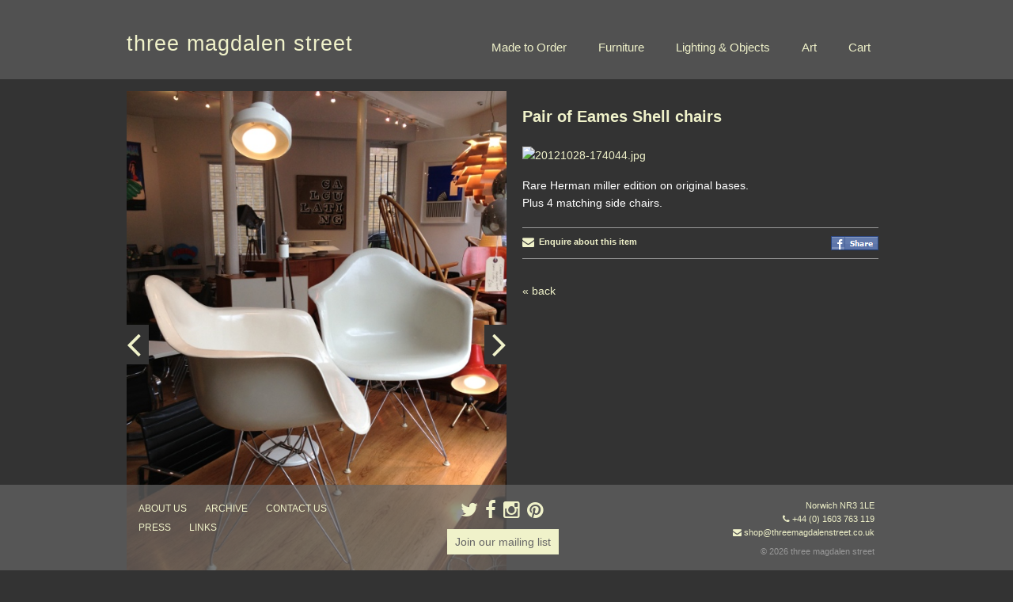

--- FILE ---
content_type: text/html; charset=UTF-8
request_url: https://www.threemagdalenstreet.co.uk/new-at-three/pair-of-eames-shell-chairs/
body_size: 9570
content:
<!DOCTYPE html>
<!--[if IE 6]>
<html id="ie6" lang="en-US">
<![endif]-->
<!--[if IE 7]>
<html id="ie7" lang="en-US">
<![endif]-->
<!--[if IE 8]>
<html id="ie8" lang="en-US">
<![endif]-->
<!--[if !(IE 6) | !(IE 7) | !(IE 8)  ]><!-->
<html lang="en-US" class="no-js">
<!--<![endif]-->
<head>
<meta charset="UTF-8" />
<meta name="viewport" content="width=device-width, initial-scale=1" />
<title>Pair of Eames Shell chairs - three magdalen streetthree magdalen street</title>
<link rel="profile" href="http://gmpg.org/xfn/11" />

<link rel="shortcut icon" href="https://www.threemagdalenstreet.co.uk/wp-content/themes/tms/favicon.ico" />

<link rel="pingback" href="https://www.threemagdalenstreet.co.uk/xmlrpc.php" />

<!--[if lt IE 9]>
<script src="https://www.threemagdalenstreet.co.uk/wp-content/themes/tms/js/html5shiv.min.js" type="text/javascript"></script>
<![endif]-->

<script>
	document.documentElement.className = document.documentElement.className.replace("no-js","js");
</script>
<meta name='robots' content='index, follow, max-image-preview:large, max-snippet:-1, max-video-preview:-1' />
<script>window._wca = window._wca || [];</script>

	<!-- This site is optimized with the Yoast SEO plugin v19.9 - https://yoast.com/wordpress/plugins/seo/ -->
	<link rel="canonical" href="https://www.threemagdalenstreet.co.uk/new-at-three/pair-of-eames-shell-chairs/" />
	<meta property="og:locale" content="en_US" />
	<meta property="og:type" content="article" />
	<meta property="og:title" content="Pair of Eames Shell chairs - three magdalen street" />
	<meta property="og:description" content="Rare Herman miller edition on original bases. Plus 4 matching side chairs." />
	<meta property="og:url" content="https://www.threemagdalenstreet.co.uk/new-at-three/pair-of-eames-shell-chairs/" />
	<meta property="og:site_name" content="three magdalen street" />
	<meta property="article:published_time" content="2012-10-28T17:43:13+00:00" />
	<meta property="og:image" content="http://www.twocolumbiaroad.co.uk/wordpress/wp-content/uploads/2012/10/20121028-174044.jpg" />
	<meta name="author" content="Keith Roberts" />
	<meta name="twitter:label1" content="Written by" />
	<meta name="twitter:data1" content="Keith Roberts" />
	<script type="application/ld+json" class="yoast-schema-graph">{"@context":"https://schema.org","@graph":[{"@type":"WebPage","@id":"https://www.threemagdalenstreet.co.uk/new-at-three/pair-of-eames-shell-chairs/","url":"https://www.threemagdalenstreet.co.uk/new-at-three/pair-of-eames-shell-chairs/","name":"Pair of Eames Shell chairs - three magdalen street","isPartOf":{"@id":"https://www.threemagdalenstreet.co.uk/#website"},"primaryImageOfPage":{"@id":"https://www.threemagdalenstreet.co.uk/new-at-three/pair-of-eames-shell-chairs/#primaryimage"},"image":{"@id":"https://www.threemagdalenstreet.co.uk/new-at-three/pair-of-eames-shell-chairs/#primaryimage"},"thumbnailUrl":"http://www.twocolumbiaroad.co.uk/wordpress/wp-content/uploads/2012/10/20121028-174044.jpg","datePublished":"2012-10-28T17:43:13+00:00","dateModified":"2012-10-28T17:43:13+00:00","author":{"@id":"https://www.threemagdalenstreet.co.uk/#/schema/person/7fbec841f768c711e4201e2670dc0a1d"},"breadcrumb":{"@id":"https://www.threemagdalenstreet.co.uk/new-at-three/pair-of-eames-shell-chairs/#breadcrumb"},"inLanguage":"en-US","potentialAction":[{"@type":"ReadAction","target":["https://www.threemagdalenstreet.co.uk/new-at-three/pair-of-eames-shell-chairs/"]}]},{"@type":"ImageObject","inLanguage":"en-US","@id":"https://www.threemagdalenstreet.co.uk/new-at-three/pair-of-eames-shell-chairs/#primaryimage","url":"http://www.twocolumbiaroad.co.uk/wordpress/wp-content/uploads/2012/10/20121028-174044.jpg","contentUrl":"http://www.twocolumbiaroad.co.uk/wordpress/wp-content/uploads/2012/10/20121028-174044.jpg"},{"@type":"BreadcrumbList","@id":"https://www.threemagdalenstreet.co.uk/new-at-three/pair-of-eames-shell-chairs/#breadcrumb","itemListElement":[{"@type":"ListItem","position":1,"name":"Home","item":"https://www.threemagdalenstreet.co.uk/"},{"@type":"ListItem","position":2,"name":"Pair of Eames Shell chairs"}]},{"@type":"WebSite","@id":"https://www.threemagdalenstreet.co.uk/#website","url":"https://www.threemagdalenstreet.co.uk/","name":"three magdalen street","description":"Norwich NR3 1LE T +44 (0) 7973 553 454","potentialAction":[{"@type":"SearchAction","target":{"@type":"EntryPoint","urlTemplate":"https://www.threemagdalenstreet.co.uk/?s={search_term_string}"},"query-input":"required name=search_term_string"}],"inLanguage":"en-US"},{"@type":"Person","@id":"https://www.threemagdalenstreet.co.uk/#/schema/person/7fbec841f768c711e4201e2670dc0a1d","name":"Keith Roberts","image":{"@type":"ImageObject","inLanguage":"en-US","@id":"https://www.threemagdalenstreet.co.uk/#/schema/person/image/","url":"https://secure.gravatar.com/avatar/df855b7b3fa9843c2afce144c50d1a17?s=96&d=mm&r=g","contentUrl":"https://secure.gravatar.com/avatar/df855b7b3fa9843c2afce144c50d1a17?s=96&d=mm&r=g","caption":"Keith Roberts"},"url":"https://www.threemagdalenstreet.co.uk/author/keith-roberts/"}]}</script>
	<!-- / Yoast SEO plugin. -->


<link rel='dns-prefetch' href='//www.threemagdalenstreet.co.uk' />
<link rel='dns-prefetch' href='//stats.wp.com' />
<link rel='dns-prefetch' href='//netdna.bootstrapcdn.com' />
<link rel='dns-prefetch' href='//s.w.org' />
<link rel="alternate" type="application/rss+xml" title="three magdalen street &raquo; Feed" href="https://www.threemagdalenstreet.co.uk/feed/" />
<link rel="alternate" type="application/rss+xml" title="three magdalen street &raquo; Comments Feed" href="https://www.threemagdalenstreet.co.uk/comments/feed/" />
<link rel="alternate" type="application/rss+xml" title="three magdalen street &raquo; Pair of Eames Shell chairs Comments Feed" href="https://www.threemagdalenstreet.co.uk/new-at-three/pair-of-eames-shell-chairs/feed/" />
<script type="text/javascript">
window._wpemojiSettings = {"baseUrl":"https:\/\/s.w.org\/images\/core\/emoji\/14.0.0\/72x72\/","ext":".png","svgUrl":"https:\/\/s.w.org\/images\/core\/emoji\/14.0.0\/svg\/","svgExt":".svg","source":{"concatemoji":"https:\/\/www.threemagdalenstreet.co.uk\/wp-includes\/js\/wp-emoji-release.min.js?ver=6.0.11"}};
/*! This file is auto-generated */
!function(e,a,t){var n,r,o,i=a.createElement("canvas"),p=i.getContext&&i.getContext("2d");function s(e,t){var a=String.fromCharCode,e=(p.clearRect(0,0,i.width,i.height),p.fillText(a.apply(this,e),0,0),i.toDataURL());return p.clearRect(0,0,i.width,i.height),p.fillText(a.apply(this,t),0,0),e===i.toDataURL()}function c(e){var t=a.createElement("script");t.src=e,t.defer=t.type="text/javascript",a.getElementsByTagName("head")[0].appendChild(t)}for(o=Array("flag","emoji"),t.supports={everything:!0,everythingExceptFlag:!0},r=0;r<o.length;r++)t.supports[o[r]]=function(e){if(!p||!p.fillText)return!1;switch(p.textBaseline="top",p.font="600 32px Arial",e){case"flag":return s([127987,65039,8205,9895,65039],[127987,65039,8203,9895,65039])?!1:!s([55356,56826,55356,56819],[55356,56826,8203,55356,56819])&&!s([55356,57332,56128,56423,56128,56418,56128,56421,56128,56430,56128,56423,56128,56447],[55356,57332,8203,56128,56423,8203,56128,56418,8203,56128,56421,8203,56128,56430,8203,56128,56423,8203,56128,56447]);case"emoji":return!s([129777,127995,8205,129778,127999],[129777,127995,8203,129778,127999])}return!1}(o[r]),t.supports.everything=t.supports.everything&&t.supports[o[r]],"flag"!==o[r]&&(t.supports.everythingExceptFlag=t.supports.everythingExceptFlag&&t.supports[o[r]]);t.supports.everythingExceptFlag=t.supports.everythingExceptFlag&&!t.supports.flag,t.DOMReady=!1,t.readyCallback=function(){t.DOMReady=!0},t.supports.everything||(n=function(){t.readyCallback()},a.addEventListener?(a.addEventListener("DOMContentLoaded",n,!1),e.addEventListener("load",n,!1)):(e.attachEvent("onload",n),a.attachEvent("onreadystatechange",function(){"complete"===a.readyState&&t.readyCallback()})),(e=t.source||{}).concatemoji?c(e.concatemoji):e.wpemoji&&e.twemoji&&(c(e.twemoji),c(e.wpemoji)))}(window,document,window._wpemojiSettings);
</script>
<style type="text/css">
img.wp-smiley,
img.emoji {
	display: inline !important;
	border: none !important;
	box-shadow: none !important;
	height: 1em !important;
	width: 1em !important;
	margin: 0 0.07em !important;
	vertical-align: -0.1em !important;
	background: none !important;
	padding: 0 !important;
}
</style>
	<link rel='stylesheet' id='wp-block-library-css'  href='https://www.threemagdalenstreet.co.uk/wp-includes/css/dist/block-library/style.min.css?ver=6.0.11' type='text/css' media='all' />
<style id='wp-block-library-inline-css' type='text/css'>
.has-text-align-justify{text-align:justify;}
</style>
<link rel='stylesheet' id='mediaelement-css'  href='https://www.threemagdalenstreet.co.uk/wp-includes/js/mediaelement/mediaelementplayer-legacy.min.css?ver=4.2.16' type='text/css' media='all' />
<link rel='stylesheet' id='wp-mediaelement-css'  href='https://www.threemagdalenstreet.co.uk/wp-includes/js/mediaelement/wp-mediaelement.min.css?ver=6.0.11' type='text/css' media='all' />
<link rel='stylesheet' id='wc-blocks-vendors-style-css'  href='https://www.threemagdalenstreet.co.uk/wp-content/plugins/woocommerce/packages/woocommerce-blocks/build/wc-blocks-vendors-style.css?ver=8.5.1' type='text/css' media='all' />
<link rel='stylesheet' id='wc-blocks-style-css'  href='https://www.threemagdalenstreet.co.uk/wp-content/plugins/woocommerce/packages/woocommerce-blocks/build/wc-blocks-style.css?ver=8.5.1' type='text/css' media='all' />
<style id='global-styles-inline-css' type='text/css'>
body{--wp--preset--color--black: #000000;--wp--preset--color--cyan-bluish-gray: #abb8c3;--wp--preset--color--white: #ffffff;--wp--preset--color--pale-pink: #f78da7;--wp--preset--color--vivid-red: #cf2e2e;--wp--preset--color--luminous-vivid-orange: #ff6900;--wp--preset--color--luminous-vivid-amber: #fcb900;--wp--preset--color--light-green-cyan: #7bdcb5;--wp--preset--color--vivid-green-cyan: #00d084;--wp--preset--color--pale-cyan-blue: #8ed1fc;--wp--preset--color--vivid-cyan-blue: #0693e3;--wp--preset--color--vivid-purple: #9b51e0;--wp--preset--gradient--vivid-cyan-blue-to-vivid-purple: linear-gradient(135deg,rgba(6,147,227,1) 0%,rgb(155,81,224) 100%);--wp--preset--gradient--light-green-cyan-to-vivid-green-cyan: linear-gradient(135deg,rgb(122,220,180) 0%,rgb(0,208,130) 100%);--wp--preset--gradient--luminous-vivid-amber-to-luminous-vivid-orange: linear-gradient(135deg,rgba(252,185,0,1) 0%,rgba(255,105,0,1) 100%);--wp--preset--gradient--luminous-vivid-orange-to-vivid-red: linear-gradient(135deg,rgba(255,105,0,1) 0%,rgb(207,46,46) 100%);--wp--preset--gradient--very-light-gray-to-cyan-bluish-gray: linear-gradient(135deg,rgb(238,238,238) 0%,rgb(169,184,195) 100%);--wp--preset--gradient--cool-to-warm-spectrum: linear-gradient(135deg,rgb(74,234,220) 0%,rgb(151,120,209) 20%,rgb(207,42,186) 40%,rgb(238,44,130) 60%,rgb(251,105,98) 80%,rgb(254,248,76) 100%);--wp--preset--gradient--blush-light-purple: linear-gradient(135deg,rgb(255,206,236) 0%,rgb(152,150,240) 100%);--wp--preset--gradient--blush-bordeaux: linear-gradient(135deg,rgb(254,205,165) 0%,rgb(254,45,45) 50%,rgb(107,0,62) 100%);--wp--preset--gradient--luminous-dusk: linear-gradient(135deg,rgb(255,203,112) 0%,rgb(199,81,192) 50%,rgb(65,88,208) 100%);--wp--preset--gradient--pale-ocean: linear-gradient(135deg,rgb(255,245,203) 0%,rgb(182,227,212) 50%,rgb(51,167,181) 100%);--wp--preset--gradient--electric-grass: linear-gradient(135deg,rgb(202,248,128) 0%,rgb(113,206,126) 100%);--wp--preset--gradient--midnight: linear-gradient(135deg,rgb(2,3,129) 0%,rgb(40,116,252) 100%);--wp--preset--duotone--dark-grayscale: url('#wp-duotone-dark-grayscale');--wp--preset--duotone--grayscale: url('#wp-duotone-grayscale');--wp--preset--duotone--purple-yellow: url('#wp-duotone-purple-yellow');--wp--preset--duotone--blue-red: url('#wp-duotone-blue-red');--wp--preset--duotone--midnight: url('#wp-duotone-midnight');--wp--preset--duotone--magenta-yellow: url('#wp-duotone-magenta-yellow');--wp--preset--duotone--purple-green: url('#wp-duotone-purple-green');--wp--preset--duotone--blue-orange: url('#wp-duotone-blue-orange');--wp--preset--font-size--small: 13px;--wp--preset--font-size--medium: 20px;--wp--preset--font-size--large: 36px;--wp--preset--font-size--x-large: 42px;}.has-black-color{color: var(--wp--preset--color--black) !important;}.has-cyan-bluish-gray-color{color: var(--wp--preset--color--cyan-bluish-gray) !important;}.has-white-color{color: var(--wp--preset--color--white) !important;}.has-pale-pink-color{color: var(--wp--preset--color--pale-pink) !important;}.has-vivid-red-color{color: var(--wp--preset--color--vivid-red) !important;}.has-luminous-vivid-orange-color{color: var(--wp--preset--color--luminous-vivid-orange) !important;}.has-luminous-vivid-amber-color{color: var(--wp--preset--color--luminous-vivid-amber) !important;}.has-light-green-cyan-color{color: var(--wp--preset--color--light-green-cyan) !important;}.has-vivid-green-cyan-color{color: var(--wp--preset--color--vivid-green-cyan) !important;}.has-pale-cyan-blue-color{color: var(--wp--preset--color--pale-cyan-blue) !important;}.has-vivid-cyan-blue-color{color: var(--wp--preset--color--vivid-cyan-blue) !important;}.has-vivid-purple-color{color: var(--wp--preset--color--vivid-purple) !important;}.has-black-background-color{background-color: var(--wp--preset--color--black) !important;}.has-cyan-bluish-gray-background-color{background-color: var(--wp--preset--color--cyan-bluish-gray) !important;}.has-white-background-color{background-color: var(--wp--preset--color--white) !important;}.has-pale-pink-background-color{background-color: var(--wp--preset--color--pale-pink) !important;}.has-vivid-red-background-color{background-color: var(--wp--preset--color--vivid-red) !important;}.has-luminous-vivid-orange-background-color{background-color: var(--wp--preset--color--luminous-vivid-orange) !important;}.has-luminous-vivid-amber-background-color{background-color: var(--wp--preset--color--luminous-vivid-amber) !important;}.has-light-green-cyan-background-color{background-color: var(--wp--preset--color--light-green-cyan) !important;}.has-vivid-green-cyan-background-color{background-color: var(--wp--preset--color--vivid-green-cyan) !important;}.has-pale-cyan-blue-background-color{background-color: var(--wp--preset--color--pale-cyan-blue) !important;}.has-vivid-cyan-blue-background-color{background-color: var(--wp--preset--color--vivid-cyan-blue) !important;}.has-vivid-purple-background-color{background-color: var(--wp--preset--color--vivid-purple) !important;}.has-black-border-color{border-color: var(--wp--preset--color--black) !important;}.has-cyan-bluish-gray-border-color{border-color: var(--wp--preset--color--cyan-bluish-gray) !important;}.has-white-border-color{border-color: var(--wp--preset--color--white) !important;}.has-pale-pink-border-color{border-color: var(--wp--preset--color--pale-pink) !important;}.has-vivid-red-border-color{border-color: var(--wp--preset--color--vivid-red) !important;}.has-luminous-vivid-orange-border-color{border-color: var(--wp--preset--color--luminous-vivid-orange) !important;}.has-luminous-vivid-amber-border-color{border-color: var(--wp--preset--color--luminous-vivid-amber) !important;}.has-light-green-cyan-border-color{border-color: var(--wp--preset--color--light-green-cyan) !important;}.has-vivid-green-cyan-border-color{border-color: var(--wp--preset--color--vivid-green-cyan) !important;}.has-pale-cyan-blue-border-color{border-color: var(--wp--preset--color--pale-cyan-blue) !important;}.has-vivid-cyan-blue-border-color{border-color: var(--wp--preset--color--vivid-cyan-blue) !important;}.has-vivid-purple-border-color{border-color: var(--wp--preset--color--vivid-purple) !important;}.has-vivid-cyan-blue-to-vivid-purple-gradient-background{background: var(--wp--preset--gradient--vivid-cyan-blue-to-vivid-purple) !important;}.has-light-green-cyan-to-vivid-green-cyan-gradient-background{background: var(--wp--preset--gradient--light-green-cyan-to-vivid-green-cyan) !important;}.has-luminous-vivid-amber-to-luminous-vivid-orange-gradient-background{background: var(--wp--preset--gradient--luminous-vivid-amber-to-luminous-vivid-orange) !important;}.has-luminous-vivid-orange-to-vivid-red-gradient-background{background: var(--wp--preset--gradient--luminous-vivid-orange-to-vivid-red) !important;}.has-very-light-gray-to-cyan-bluish-gray-gradient-background{background: var(--wp--preset--gradient--very-light-gray-to-cyan-bluish-gray) !important;}.has-cool-to-warm-spectrum-gradient-background{background: var(--wp--preset--gradient--cool-to-warm-spectrum) !important;}.has-blush-light-purple-gradient-background{background: var(--wp--preset--gradient--blush-light-purple) !important;}.has-blush-bordeaux-gradient-background{background: var(--wp--preset--gradient--blush-bordeaux) !important;}.has-luminous-dusk-gradient-background{background: var(--wp--preset--gradient--luminous-dusk) !important;}.has-pale-ocean-gradient-background{background: var(--wp--preset--gradient--pale-ocean) !important;}.has-electric-grass-gradient-background{background: var(--wp--preset--gradient--electric-grass) !important;}.has-midnight-gradient-background{background: var(--wp--preset--gradient--midnight) !important;}.has-small-font-size{font-size: var(--wp--preset--font-size--small) !important;}.has-medium-font-size{font-size: var(--wp--preset--font-size--medium) !important;}.has-large-font-size{font-size: var(--wp--preset--font-size--large) !important;}.has-x-large-font-size{font-size: var(--wp--preset--font-size--x-large) !important;}
</style>
<link rel='stylesheet' id='titan-adminbar-styles-css'  href='https://www.threemagdalenstreet.co.uk/wp-content/plugins/anti-spam/assets/css/admin-bar.css?ver=7.3.3' type='text/css' media='all' />
<link rel='stylesheet' id='sumo-pp-single-product-page-css'  href='https://www.threemagdalenstreet.co.uk/wp-content/plugins/sumopaymentplans/assets/css/sumo-pp-single-product-page.css?ver=6.0' type='text/css' media='all' />
<link rel='stylesheet' id='woocommerce-layout-css'  href='https://www.threemagdalenstreet.co.uk/wp-content/plugins/woocommerce/assets/css/woocommerce-layout.css?ver=7.0.0' type='text/css' media='all' />
<style id='woocommerce-layout-inline-css' type='text/css'>

	.infinite-scroll .woocommerce-pagination {
		display: none;
	}
</style>
<link rel='stylesheet' id='woocommerce-smallscreen-css'  href='https://www.threemagdalenstreet.co.uk/wp-content/plugins/woocommerce/assets/css/woocommerce-smallscreen.css?ver=7.0.0' type='text/css' media='only screen and (max-width: 768px)' />
<link rel='stylesheet' id='woocommerce-general-css'  href='https://www.threemagdalenstreet.co.uk/wp-content/plugins/woocommerce/assets/css/woocommerce.css?ver=7.0.0' type='text/css' media='all' />
<style id='woocommerce-inline-inline-css' type='text/css'>
.woocommerce form .form-row .required { visibility: visible; }
</style>
<link rel='stylesheet' id='wpt-twitter-feed-css'  href='https://www.threemagdalenstreet.co.uk/wp-content/plugins/wp-to-twitter/css/twitter-feed.css?ver=6.0.11' type='text/css' media='all' />
<link rel='stylesheet' id='style-css'  href='https://www.threemagdalenstreet.co.uk/wp-content/themes/tms/style.css?ver=88389204578' type='text/css' media='all' />
<link rel='stylesheet' id='fancybox-style-css'  href='https://www.threemagdalenstreet.co.uk/wp-content/themes/tms/fancybox/jquery.fancybox.min.css?ver=2019-08-07' type='text/css' media='all' />
<link rel='stylesheet' id='fontawesome-css'  href='//netdna.bootstrapcdn.com/font-awesome/4.1.0/css/font-awesome.min.css?ver=2014-01-01' type='text/css' media='all' />
<link rel='stylesheet' id='jetpack_css-css'  href='https://www.threemagdalenstreet.co.uk/wp-content/plugins/jetpack/css/jetpack.css?ver=11.4.2' type='text/css' media='all' />
<script type='text/javascript' src='https://www.threemagdalenstreet.co.uk/wp-includes/js/jquery/jquery.min.js?ver=3.6.0' id='jquery-core-js'></script>
<script type='text/javascript' src='https://www.threemagdalenstreet.co.uk/wp-includes/js/jquery/jquery-migrate.min.js?ver=3.3.2' id='jquery-migrate-js'></script>
<script type='text/javascript' id='sumo-pp-single-product-page-js-extra'>
/* <![CDATA[ */
var sumo_pp_single_product_page = {"wp_ajax_url":"https:\/\/www.threemagdalenstreet.co.uk\/wp-admin\/admin-ajax.php","product":"4721","get_wc_booking_deposit_fields_nonce":"ac1fa46773","hide_product_price":"no"};
/* ]]> */
</script>
<script type='text/javascript' src='https://www.threemagdalenstreet.co.uk/wp-content/plugins/sumopaymentplans/assets/js/frontend/sumo-pp-single-product-page.js?ver=6.0' id='sumo-pp-single-product-page-js'></script>
<script type='text/javascript' id='sumo-pp-checkout-page-js-extra'>
/* <![CDATA[ */
var sumo_pp_checkout_page = {"wp_ajax_url":"https:\/\/www.threemagdalenstreet.co.uk\/wp-admin\/admin-ajax.php","is_user_logged_in":"","orderpp_nonce":"d821dceae6","can_user_deposit_payment":"1","maybe_prevent_from_hiding_guest_signup_form":"1"};
/* ]]> */
</script>
<script type='text/javascript' src='https://www.threemagdalenstreet.co.uk/wp-content/plugins/sumopaymentplans/assets/js/frontend/sumo-pp-checkout-page.js?ver=6.0' id='sumo-pp-checkout-page-js'></script>
<script type='text/javascript' id='sumo-pp-my-account-page-js-extra'>
/* <![CDATA[ */
var sumo_pp_my_account_page = {"wp_ajax_url":"https:\/\/www.threemagdalenstreet.co.uk\/wp-admin\/admin-ajax.php","show_more_notes_label":"Show More","show_less_notes_label":"Show Less","myaccount_nonce":"a7c7aec1fd"};
/* ]]> */
</script>
<script type='text/javascript' src='https://www.threemagdalenstreet.co.uk/wp-content/plugins/sumopaymentplans/assets/js/frontend/sumo-pp-my-account-page.js?ver=6.0' id='sumo-pp-my-account-page-js'></script>
<script defer type='text/javascript' src='https://stats.wp.com/s-202604.js' id='woocommerce-analytics-js'></script>
<link rel="https://api.w.org/" href="https://www.threemagdalenstreet.co.uk/wp-json/" /><link rel="alternate" type="application/json" href="https://www.threemagdalenstreet.co.uk/wp-json/wp/v2/posts/4721" /><link rel="EditURI" type="application/rsd+xml" title="RSD" href="https://www.threemagdalenstreet.co.uk/xmlrpc.php?rsd" />
<link rel="wlwmanifest" type="application/wlwmanifest+xml" href="https://www.threemagdalenstreet.co.uk/wp-includes/wlwmanifest.xml" /> 
<meta name="generator" content="WordPress 6.0.11" />
<meta name="generator" content="WooCommerce 7.0.0" />
<link rel='shortlink' href='https://www.threemagdalenstreet.co.uk/?p=4721' />
<link rel="alternate" type="application/json+oembed" href="https://www.threemagdalenstreet.co.uk/wp-json/oembed/1.0/embed?url=https%3A%2F%2Fwww.threemagdalenstreet.co.uk%2Fnew-at-three%2Fpair-of-eames-shell-chairs%2F" />
<link rel="alternate" type="text/xml+oembed" href="https://www.threemagdalenstreet.co.uk/wp-json/oembed/1.0/embed?url=https%3A%2F%2Fwww.threemagdalenstreet.co.uk%2Fnew-at-three%2Fpair-of-eames-shell-chairs%2F&#038;format=xml" />

		<!-- GA Google Analytics @ https://m0n.co/ga -->
		<script>
			(function(i,s,o,g,r,a,m){i['GoogleAnalyticsObject']=r;i[r]=i[r]||function(){
			(i[r].q=i[r].q||[]).push(arguments)},i[r].l=1*new Date();a=s.createElement(o),
			m=s.getElementsByTagName(o)[0];a.async=1;a.src=g;m.parentNode.insertBefore(a,m)
			})(window,document,'script','https://www.google-analytics.com/analytics.js','ga');
			ga('create', 'UA-25238703-2', 'auto');
			ga('send', 'pageview');
		</script>

	<style>img#wpstats{display:none}</style>
		<style>
		/* Link color */
		a,
		#site-title a:focus,
		#site-title a:hover,
		#site-title a:active,
		.entry-title a:hover,
		.entry-title a:focus,
		.entry-title a:active,
		.widget_twentyeleven_ephemera .comments-link a:hover,
		section.recent-posts .other-recent-posts a[rel="bookmark"]:hover,
		section.recent-posts .other-recent-posts .comments-link a:hover,
		.format-image footer.entry-meta a:hover,
		#site-generator a:hover {
			color: #f0f2ca;
		}
		section.recent-posts .other-recent-posts .comments-link a:hover {
			border-color: #f0f2ca;
		}
		article.feature-image.small .entry-summary p a:hover,
		.entry-header .comments-link a:hover,
		.entry-header .comments-link a:focus,
		.entry-header .comments-link a:active,
		.feature-slider a.active {
			background-color: #f0f2ca;
		}
	</style>
	<noscript><style>.woocommerce-product-gallery{ opacity: 1 !important; }</style></noscript>
	<style type="text/css"></style>
</head>

<body class="post-template-default single single-post postid-4721 single-format-image theme-tms woocommerce-no-js singular two-column right-sidebar">
	<div id="page" class="hfeed">
		<div id="branding" role="banner">
			<hgroup class="clearfix">
				<h1 id="site-title"><a href="https://www.threemagdalenstreet.co.uk/" title="three magdalen street" rel="home">three magdalen street</a></h1>
								<div class="menu-button">MENU</div>
				<ul id="menu-header-nav" class="menu clearfix"><li id="menu-item-17293" class="menu-item menu-item-type-post_type menu-item-object-page menu-item-17293"><a href="https://www.threemagdalenstreet.co.uk/shop/">Made to Order</a></li>
<li id="menu-item-6596" class="menu-item menu-item-type-post_type menu-item-object-page menu-item-6596"><a href="https://www.threemagdalenstreet.co.uk/furniture/">Furniture</a></li>
<li id="menu-item-6584" class="menu-item menu-item-type-post_type menu-item-object-page menu-item-6584"><a href="https://www.threemagdalenstreet.co.uk/lighting-objects/">Lighting &#038; Objects</a></li>
<li id="menu-item-6582" class="menu-item menu-item-type-post_type menu-item-object-page menu-item-6582"><a href="https://www.threemagdalenstreet.co.uk/art/">Art</a></li>
<li id="menu-item-17299" class="menu-item menu-item-type-post_type menu-item-object-page menu-item-17299"><a href="https://www.threemagdalenstreet.co.uk/cart/">Cart</a></li>
</ul>			</hgroup>
	            
	    
	<!-- <div id="secondary">
		<div class="menu"><ul>
<li ><a href="https://www.threemagdalenstreet.co.uk/">Home</a></li><li class="page_item page-item-15996"><a href="https://www.threemagdalenstreet.co.uk/cart/">Cart</a></li>
<li class="page_item page-item-15997"><a href="https://www.threemagdalenstreet.co.uk/checkout/">Checkout</a></li>
<li class="page_item page-item-15995"><a href="https://www.threemagdalenstreet.co.uk/shop/">Introducing threesource at three magdalen street…</a></li>
<li class="page_item page-item-13066"><a href="https://www.threemagdalenstreet.co.uk/subscribe/">Join our mailing list</a></li>
<li class="page_item page-item-13517"><a href="https://www.threemagdalenstreet.co.uk/subscribe-threesource/">Join our threesource mailing list</a></li>
<li class="page_item page-item-6594"><a href="https://www.threemagdalenstreet.co.uk/furniture/">Mid Century Furniture</a></li>
<li class="page_item page-item-15998"><a href="https://www.threemagdalenstreet.co.uk/my-account/">My account</a></li>
<li class="page_item page-item-16813"><a href="https://www.threemagdalenstreet.co.uk/worldpay-3ds-shortcode-page/">Worldpay 3DS Shortcode Page</a></li>
<li class="page_item page-item-21"><a href="https://www.threemagdalenstreet.co.uk/art/">Art</a></li>
<li class="page_item page-item-18"><a href="https://www.threemagdalenstreet.co.uk/lighting-objects/">Vintage Lighting</a></li>
<li class="page_item page-item-48"><a href="https://www.threemagdalenstreet.co.uk/archive/">archive</a></li>
<li class="page_item page-item-68"><a href="https://www.threemagdalenstreet.co.uk/about-us/">about us</a></li>
<li class="page_item page-item-50"><a href="https://www.threemagdalenstreet.co.uk/press/">press</a></li>
<li class="page_item page-item-70"><a href="https://www.threemagdalenstreet.co.uk/contact-us/">contact us</a></li>
<li class="page_item page-item-92"><a href="https://www.threemagdalenstreet.co.uk/links/">links &#8211; friends</a></li>
</ul></div>

	</div> -->

	  
	    </div><!-- #branding -->


		<div id="main" class="clearfix">
	<div id="primary">
		<div id="content" role="main">

			
				<div id="item_container">

		            <div id="item_slideshow">
		            	<div class="slides">
			            	<img width="567" height="755" src="https://www.threemagdalenstreet.co.uk/wp-content/uploads/2012/10/20121028-174044.jpg" class="attachment-large size-large" alt="Pair of Eames Shell chairs" loading="lazy" srcset="https://www.threemagdalenstreet.co.uk/wp-content/uploads/2012/10/20121028-174044.jpg 567w, https://www.threemagdalenstreet.co.uk/wp-content/uploads/2012/10/20121028-174044-97x130.jpg 97w, https://www.threemagdalenstreet.co.uk/wp-content/uploads/2012/10/20121028-174044-226x301.jpg 226w" sizes="(max-width: 567px) 100vw, 567px" />						</div>

						<div id="next-slide" class="fa fa-angle-right"></div>
						<div id="prev-slide" class="fa fa-angle-left"></div> 		
		            </div>

		            <div id="item_text">
						
<article id="post-4721" class="post-4721 post type-post status-publish format-image hentry category-new-at-three post_format-post-format-image">
	<header class="entry-header">
		<h1 class="entry-title">Pair of Eames Shell chairs</h1>

				<div class="entry-meta">
					</div><!-- .entry-meta -->
			</header><!-- .entry-header -->

	<div class="entry-content">
		<p><a href="http://www.twocolumbiaroad.co.uk/wordpress/wp-content/uploads/2012/10/20121028-174044.jpg"><img src="http://www.twocolumbiaroad.co.uk/wordpress/wp-content/uploads/2012/10/20121028-174044.jpg" alt="20121028-174044.jpg" class="alignnone size-full" /></a></p>
<p>Rare Herman miller edition on original bases.<br />
Plus 4 matching side chairs.</p>
			</div><!-- .entry-content -->
    
    <div id="link_btns" class="clearfix">
	<div id="enquire_link">
		<a href="mailto:shop@threemagdalenstreet.co.uk?subject=Three Magdalen Street website enquiry: Pair of Eames Shell chairs&Body=Pair of Eames Shell chairs%0A%0Ahttps://www.threemagdalenstreet.co.uk/new-at-three/pair-of-eames-shell-chairs/">
			<i class="fa fa-envelope fa-lg"></i>&nbsp; Enquire about this item
		</a>
	</div>
	<div id="share_link">
		<a href="http://www.facebook.com/sharer.php?u=https://www.threemagdalenstreet.co.uk/new-at-three/pair-of-eames-shell-chairs/&t=Pair of Eames Shell chairs" target="blank">
			<img src="https://www.threemagdalenstreet.co.uk/wp-content/themes/tms/images/facebook_share_icon.gif" alt="Share on Facebook" />
		</a>
	</div>
</div>
	<footer class="entry-meta">
		        
		
			</footer><!-- .entry-meta -->
</article><!-- #post-4721 -->
	            		<nav id="nav-single">
	                    	<h3 class="assistive-text">Post navigation</h3>
	                        <a href="../">&laquo; back</a>
							<!-- <span class="nav-previous"><a href="https://www.threemagdalenstreet.co.uk/new-at-three/10-leather-eames-chairs/" rel="prev"><span class="meta-nav">&larr;</span> Previous</a></span>
							<span class="nav-next"><a href="https://www.threemagdalenstreet.co.uk/new-at-three/new-stock-just-in/" rel="next">Next <span class="meta-nav">&rarr;</span></a></span> -->
						</nav><!-- #nav-single -->
		            </div>
		            
	            </div>

				
			
		</div><!-- #content -->
	</div><!-- #primary -->


	</div><!-- #main -->

	<div id="colophon" role="contentinfo">

		<div id="footer_inner" class="clearfix">

			<div class="footer-column-1">
				<ul id="menu-footer-nav" class="menu clearfix"><li id="menu-item-6587" class="menu-item menu-item-type-post_type menu-item-object-page menu-item-6587"><a href="https://www.threemagdalenstreet.co.uk/about-us/">about us</a></li>
<li id="menu-item-6586" class="menu-item menu-item-type-post_type menu-item-object-page menu-item-6586"><a href="https://www.threemagdalenstreet.co.uk/archive/">archive</a></li>
<li id="menu-item-6589" class="menu-item menu-item-type-post_type menu-item-object-page menu-item-6589"><a href="https://www.threemagdalenstreet.co.uk/contact-us/">contact us</a></li>
<li id="menu-item-6588" class="menu-item menu-item-type-post_type menu-item-object-page menu-item-6588"><a href="https://www.threemagdalenstreet.co.uk/press/">press</a></li>
<li id="menu-item-6590" class="menu-item menu-item-type-post_type menu-item-object-page menu-item-6590"><a href="https://www.threemagdalenstreet.co.uk/links/">links</a></li>
</ul>			</div>

			<div class="footer-column-2">
	            <div id="social-icons">
	            	<a href="https://twitter.com/magdalenthree" target="_blank"><i class="fa fa-twitter"></i></a>
	            	<a href="https://www.facebook.com/threemagdalenstreet" target="_blank"><i class="fa fa-facebook"></i></a>
	            	<a href="https://www.instagram.com/threemagdalenstreet/" target="_blank"><i class="fa fa-instagram"></i></a>
	            	<a href="https://www.pinterest.co.uk/twocolumbiaroad/" target="_blank"><i class="fa fa-pinterest"></i></a>
	            </div>
	            
<div id="supplementary" class="one">
		<div id="first" class="widget-area" role="complementary">
		<aside id="text-3" class="widget widget_text">			<div class="textwidget"><div><a class="btn-primary" href="http://www.threemagdalenstreet.co.uk/subscribe/">Join our mailing list</a></div>
</div>
		</aside>	</div><!-- #first .widget-area -->
	
	
	</div><!-- #supplementary -->        	</div>
            
			<div class="footer-column-3">
	            <div id="contact-details">
	            	Norwich NR3 1LE<br>
	            	<i class="fa fa-phone"></i> +44&nbsp;(0)&nbsp;1603&nbsp;763&nbsp;119<br>
	            	<i class="fa fa-envelope"></i> <a href="mailto:shop@threemagdalenstreet.co.uk">shop@threemagdalenstreet.co.uk</a>
	           		<div id="copyright">© 2026 three magdalen street</div>
	            </div>
			</div>

        </div>
	</div><!-- #colophon -->
</div><!-- #page -->

	<script type="text/javascript">
		(function () {
			var c = document.body.className;
			c = c.replace(/woocommerce-no-js/, 'woocommerce-js');
			document.body.className = c;
		})();
	</script>
	<script type='text/javascript' src='https://www.threemagdalenstreet.co.uk/wp-content/plugins/anti-spam/assets/js/anti-spam.js?ver=7.3.3' id='anti-spam-script-js'></script>
<script type='text/javascript' src='https://www.threemagdalenstreet.co.uk/wp-content/plugins/woocommerce/assets/js/jquery-blockui/jquery.blockUI.min.js?ver=2.7.0-wc.7.0.0' id='jquery-blockui-js'></script>
<script type='text/javascript' id='wc-add-to-cart-js-extra'>
/* <![CDATA[ */
var wc_add_to_cart_params = {"ajax_url":"\/wp-admin\/admin-ajax.php","wc_ajax_url":"\/?wc-ajax=%%endpoint%%","i18n_view_cart":"View cart","cart_url":"https:\/\/www.threemagdalenstreet.co.uk\/cart\/","is_cart":"","cart_redirect_after_add":"no"};
/* ]]> */
</script>
<script type='text/javascript' src='https://www.threemagdalenstreet.co.uk/wp-content/plugins/woocommerce/assets/js/frontend/add-to-cart.min.js?ver=7.0.0' id='wc-add-to-cart-js'></script>
<script type='text/javascript' src='https://www.threemagdalenstreet.co.uk/wp-content/plugins/woocommerce/assets/js/js-cookie/js.cookie.min.js?ver=2.1.4-wc.7.0.0' id='js-cookie-js'></script>
<script type='text/javascript' id='woocommerce-js-extra'>
/* <![CDATA[ */
var woocommerce_params = {"ajax_url":"\/wp-admin\/admin-ajax.php","wc_ajax_url":"\/?wc-ajax=%%endpoint%%"};
/* ]]> */
</script>
<script type='text/javascript' src='https://www.threemagdalenstreet.co.uk/wp-content/plugins/woocommerce/assets/js/frontend/woocommerce.min.js?ver=7.0.0' id='woocommerce-js'></script>
<script type='text/javascript' id='wc-cart-fragments-js-extra'>
/* <![CDATA[ */
var wc_cart_fragments_params = {"ajax_url":"\/wp-admin\/admin-ajax.php","wc_ajax_url":"\/?wc-ajax=%%endpoint%%","cart_hash_key":"wc_cart_hash_4f17512925101d17de458b01b30d5671","fragment_name":"wc_fragments_4f17512925101d17de458b01b30d5671","request_timeout":"5000"};
/* ]]> */
</script>
<script type='text/javascript' src='https://www.threemagdalenstreet.co.uk/wp-content/plugins/woocommerce/assets/js/frontend/cart-fragments.min.js?ver=7.0.0' id='wc-cart-fragments-js'></script>
<script type='text/javascript' id='wc-cart-fragments-js-after'>
		jQuery( 'body' ).bind( 'wc_fragments_refreshed', function() {
			var jetpackLazyImagesLoadEvent;
			try {
				jetpackLazyImagesLoadEvent = new Event( 'jetpack-lazy-images-load', {
					bubbles: true,
					cancelable: true
				} );
			} catch ( e ) {
				jetpackLazyImagesLoadEvent = document.createEvent( 'Event' )
				jetpackLazyImagesLoadEvent.initEvent( 'jetpack-lazy-images-load', true, true );
			}
			jQuery( 'body' ).get( 0 ).dispatchEvent( jetpackLazyImagesLoadEvent );
		} );
		
</script>
<script type='text/javascript' src='https://www.threemagdalenstreet.co.uk/wp-includes/js/comment-reply.min.js?ver=6.0.11' id='comment-reply-js'></script>
<script type='text/javascript' src='https://www.threemagdalenstreet.co.uk/wp-content/themes/tms/js/jquery.cycle2.js?ver=2014-01-01' id='jquery-cycle-js'></script>
<script type='text/javascript' src='https://www.threemagdalenstreet.co.uk/wp-content/themes/tms/fancybox/jquery.fancybox.min.js?ver=2018-08-07' id='jquery-fancybox-js'></script>
<script type='text/javascript' src='https://www.threemagdalenstreet.co.uk/wp-content/themes/tms/js/functions.js?ver=88389204578' id='functions-js'></script>
<script type='text/javascript' src='https://www.threemagdalenstreet.co.uk/wp-content/plugins/woocommerce-gateway-paypal-express-checkout/assets/js/wc-gateway-ppec-order-review.js?ver=2.1.3' id='wc-gateway-ppec-order-review-js'></script>
<script src='https://stats.wp.com/e-202604.js' defer></script>
<script>
	_stq = window._stq || [];
	_stq.push([ 'view', {v:'ext',j:'1:11.4.2',blog:'168266189',post:'4721',tz:'0',srv:'www.threemagdalenstreet.co.uk'} ]);
	_stq.push([ 'clickTrackerInit', '168266189', '4721' ]);
</script>

</body>
</html>

--- FILE ---
content_type: text/plain
request_url: https://www.google-analytics.com/j/collect?v=1&_v=j102&a=807001476&t=pageview&_s=1&dl=https%3A%2F%2Fwww.threemagdalenstreet.co.uk%2Fnew-at-three%2Fpair-of-eames-shell-chairs%2F&ul=en-us%40posix&dt=Pair%20of%20Eames%20Shell%20chairs%20-%20three%20magdalen%20streetthree%20magdalen%20street&sr=1280x720&vp=1280x720&_u=IEBAAEABAAAAACAAI~&jid=1304155505&gjid=5658876&cid=1059347855.1768988963&tid=UA-25238703-2&_gid=1298193628.1768988963&_r=1&_slc=1&z=1292516779
body_size: -454
content:
2,cG-KRTVYLMJ2Y